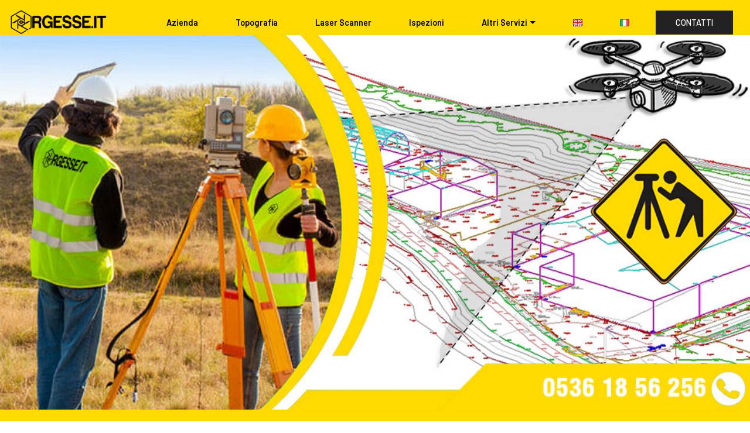

--- FILE ---
content_type: text/html; charset=utf-8
request_url: https://www.rgesse.it/Fotogrammetria/Castelnuovo-Bozzente
body_size: 58017
content:




<!DOCTYPE html>

<html lang="it" class="">
<head><meta charset="UTF-8" /><meta http-equiv="X-UA-Compatible" content="IE=edge" /><meta name="generator" content="RGESSE v1.11, rgesse.it" /><meta name="viewport" content="width=device-width, initial-scale=1 minimum-scale=1" /><link rel="shortcut icon" href="/assets/images/rg-rgb-blue-small-128x40-408x128.png" type="image/x-icon" /><meta name="description" content="FOTOGRAMMETRIA DRONE castelnuovo bozzente (Como) - Operatore riconosciuto Enac, servizi drone, fotogrammetria, topografia, rilievi laser scanner, ispezioni ambientali, rilievi termografici" />
    <meta name="fb_admins_meta_tag" content="Rgesse.it">
    <meta property="og:title" content="FOTOGRAMMETRIA DRONE CASTELNUOVO BOZZENTE (COMO)" />
    <meta property="og:type" content="website" />
    <meta property="og:url" content="http://www.Rgesse.it" />
    <meta property="og:image" content="http://www.Rgesse.it/assets/images/cbcxb-1-1400x787.jpg" />
    <meta property="og:site_name" content="CASTELNUOVO BOZZENTE (COMO),  Servizi con drone operatore droni autorizzato.  Servizi con drone" />
    <meta property="fb:admins" content="Rgesse.it" />
    <meta property="og:description" content="FOTOGRAMMETRIA DRONE castelnuovo bozzente (Como) - Operatore riconosciuto Enac, servizi drone, fotogrammetria, topografia, rilievi laser scanner, ispezioni ambientali, rilievi termografici" />
    <style type="text/css">
        .auto-style1 {
            text-decoration: underline;
        }

        .auto-style2 {
            color: #FF3300;
        }
    </style>
<title>
	FOTOGRAMMETRIA DRONE CASTELNUOVO BOZZENTE (COMO)
</title><meta name="google-site-verification" content="7HhUYuLQxAUALgQM3wTr37ZKISVFeDN-FBKVtX_gl6w" /><meta name="msvalidate.01" content="7F4397D3E4F50DE5C8E2A7A1DFD2AACA" /><link href="/favicon.ico" rel="shortcut icon" type="image/x-icon" /><link rel="stylesheet" href="https://fonts.googleapis.com/css?family=Lora:400,700,400italic,700italic&amp;subset=latin" /><link rel="stylesheet" href="https://fonts.googleapis.com/css?family=Montserrat:400,700" /><link rel="stylesheet" href="https://fonts.googleapis.com/css?family=Raleway:100,100i,200,200i,300,300i,400,400i,500,500i,600,600i,700,700i,800,800i,900,900i" /><link rel="stylesheet" href="/assets/web/assets/mobirise-icons/mobirise-icons.css" /><link rel="stylesheet" href="/assets/web/assets/mobirise-icons2/mobirise2.css" /><link rel="stylesheet" href="/assets/tether/tether.min.css" /><link rel="stylesheet" href="/assets/bootstrap/css/bootstrap.min.css" /><link rel="stylesheet" href="/assets/bootstrap/css/bootstrap-grid.min.css" /><link rel="stylesheet" href="/assets/bootstrap/css/bootstrap-reboot.min.css" /><link rel="stylesheet" href="/assets/dropdown/css/style.css" /><link rel="stylesheet" href="/assets/theme/css/style.css" /><link rel="stylesheet" href="/assets/mobirise/css/mbr-additional.css" type="text/css" /><link rel="publisher" href="https://plus.google.com/+RGESSEITSRL" /><link rel="canonical" href="https://www.rgesse.it/Fotogrammetria/Castelnuovo-Bozzente" /><meta name="keywords" content="castelnuovo bozzente (Como), rilievi topografici, servizi drone, fotogrammetria, topografia, rilievi laser scanner, ispezioni ambientali, rilievi termografici, Operatore riconosciuto Enac" /></head>
<body>

 <!-- Google Analytics -->
    <script>
        (function (i, s, o, g, r, a, m) {
            i['GoogleAnalyticsObject'] = r; i[r] = i[r] || function () {
                (i[r].q = i[r].q || []).push(arguments)
            }, i[r].l = 1 * new Date(); a = s.createElement(o),
                m = s.getElementsByTagName(o)[0]; a.async = 1; a.src = g; m.parentNode.insertBefore(a, m)
        })(window, document, 'script', 'https://www.google-analytics.com/analytics.js', 'ga');

        ga('create', 'UA-75053434-1', 'auto');
        ga('send', 'pageview');

    </script>
    <!-- /Google Analytics -->
<form method="post" action="./Castelnuovo-Bozzente" id="mainform">
<div class="aspNetHidden">
<input type="hidden" name="__EVENTTARGET" id="__EVENTTARGET" value="" />
<input type="hidden" name="__EVENTARGUMENT" id="__EVENTARGUMENT" value="" />
<input type="hidden" name="__VIEWSTATE" id="__VIEWSTATE" value="[base64]/e/N7rWpPA286n/eWNiOaz3ajY2UfZcaCfQnDGPTQM6ZB1GIqMxBR58iCiaztdZ8tdBj4tG0SZ0b2b4mg0nOwMgnSwFIp/hdlQusvwz1T7P9lVwS3dVYaVtMORzJc7mpCJa6rp9mfzfEMKmpk04rBca5mI05gPsNOcd7wWPVQ1NVxTrWXmvvMBwKo0om8sZzYZKan34XALKNvolHA7zuMOVrUtp7mfFi6qnXV6lI6+DcdC9fTQCXd+gJM/1rRJAm6bRNtHQK8ZZx5tqjomgACEbZ/cuS2UOOAjgabK74DjjPZvCe3GvDT3rKlEn6IaiSTYaHRD+SxEU9IKp9/NfWGW2wcLFkYFG6qpWtj/+Cv9zqptr/EBvYkKSHMZl4onFaVJYoMD1M9N0kDtko3l0OxGINzWHbKq5qApc6wyVWuDH1TTvsckUXbUebM98CFYuQ3n204FKwKngu0/9kK3Ic16mDbddPTJF27NLFAHkXaYUvDXN8V8UXfqJH5SMsUG2gv0xaa0oh8uHS332o3EsZYcklFM1+j6c9dvluxlRIFYU+a94bPVOW7mmBykwK9mVP+tCXegtLPyfiXJKFl1ThGwNoXwo4z44hBbKdYzDjnWVar8oDmhvGXT0CmmOlu6q9wGKN8gdjxW9YrN0Ex/48GNAyB2ME+aGz+gCJkJuKFW1C44F5GegezotpkvIxd689VGAhoEYsYWVNe0PKUovbbuz9hBuEHE1toHzWOPPVo9Hfhl/Eqc4kCUDj10pYaTIF0zXXKoT1ey1866K9yAcShHTGHzbeReyRRssaa39iM/o5oUzP62ad53+4tmBqL6oExWUuGywsaztEcd9DsnmuDuGoGFZ1OBuDR/Xc6dc7TqKjMn/JciCJmw4QYN8IWu4nDU5vfe4YDD1wkNt0wxqnXj7SF1be5ytIRsQF5JFkxnqkjIILpgt7IOWMij/t3RaZVjyOWUWAo5UPOolfzNAL0JGlGzA78igfFLKmh4YiumCtBDbdxgpumEmFIboIS5dwru2eMKFV2/7R+Idkj5nYUG8x8Qd8IVkuu5eGZTsqoUHnEfbzWm40MpzCxAJLylbR/0KCAzJP2MAD3BCLE/sKEdhfzeyxLxyazaKLzVNXnLx3SUuWt4OYjmqDTOITtuHJDbKkikiXx/bjxp71LTCRSb+kpDGhyBY36XMoXi6Q/mjzVVxYSYYXKhNYEvzt4qCEqujEo0FOVDRPLQ7dyT3z7jNya0mTvnAtuVkFdBwpWsEaf7MA3L7OJRrE7EkoBZ+2kqFbs8HRmkf/9jeiUB20rTZGNgYYb/IzyQV8//5tXl0BFoD3C8xNQ/CkkujDtHad5W1BdhhXlk5KYzB8O9lhMsUwaI/lCRy2JzRC1hOhjzdirq51Zo2EQi8zkDuF4yB7nor36Jvj1z86pxpPQ0pIA/1sTouzsciyZ4pq68GDxTJMa4bMga4OxIQ01Rz34N8MIm/t9rxvF6R5CVcQfn3SwqYkn/AvLx5pH87j124ZVFc519C9K/[base64]/3lonfyKNsYxjGrcFpQW5xpAeWRSzl8aFXnxUlOyyLNA1mV0lWieAKnZh5c0VX+WSUzMPX9ZRQcHh8Bvz0zXZpiTLk/CWIiroYgLarmQTHJFoyVYSq9FRZOMH6stFuXwe75y0/GyARbifDczA+GA56lG7uOUeZR0CWFM4KcRj996eG5qPXhtZ0Eenf7Wn9C9lELe+1QKEzIeBMlgq+tiJN+jXZYfKkHHzeFk8gV5VQ3CNzrQOp33RhgbvIZzU6Vh+9WWS2q1CiFQZfXIh1dHz9lYFemn/z3r+It3MqTB6KqDy4P4Zq1X6DeodhX7HyhvTD/MZxqom6qCt/YGcw8ZONlJ4XmB81cI8GuiDgYtstG8ZhyTldahTfTAnaBqj9/6PS+q3UPR3EkeZBqVmJrVWnpEJPMwsUlAlhXqfY+0ZJTGYoV97l0jWp0hj/0AoUBpFqBbG4EBH1cks9eY0JpdvJPeZYjkKatbW1OP+L/prgBig5F45g4AMnctHmKfmhtgarp3fsSfUlVZgx47tHn5kB7TKDoF6xKq7/fy8/q8NYy3YT2wCnopCsF0ZG2NhH/9JgekQ1dRVS8iHOc7yTk9BECktMP3Ras2oUlvM5cRbN/IIPJLofyY58Q+B6w8bb5LB6BOACLykOE=" />
</div>

<script type="text/javascript">
//<![CDATA[
var theForm = document.forms['mainform'];
if (!theForm) {
    theForm = document.mainform;
}
function __doPostBack(eventTarget, eventArgument) {
    if (!theForm.onsubmit || (theForm.onsubmit() != false)) {
        theForm.__EVENTTARGET.value = eventTarget;
        theForm.__EVENTARGUMENT.value = eventArgument;
        theForm.submit();
    }
}
//]]>
</script>


<div class="aspNetHidden">

	<input type="hidden" name="__VIEWSTATEGENERATOR" id="__VIEWSTATEGENERATOR" value="AA9DD62F" />
	<input type="hidden" name="__EVENTVALIDATION" id="__EVENTVALIDATION" value="LXl4rdU+Mbv/WcDxDWwlY0RApX1zueTCk5AWQRkvf/L/MkZphhqEeKv40g3EiGoB9bgOf0jQ0ikYYNXmafMlcH4Oz1sioY4elNeb7ocbz1lPLUH7AG4Uxn+LN6ihVeLbEVkUXRGewVHOmWFsuvGfDA==" />
</div>
    <section class="menu cid-rpORM0Jppl" once="menu" id="menu01-l">
        
<nav class="navbar navbar-expand beta-menu navbar-dropdown align-items-center navbar-fixed-top navbar-toggleable-sm bg-color transparent">
    <button class="navbar-toggler navbar-toggler-right" type="button" data-toggle="collapse" data-target="#navbarSupportedContent" aria-controls="navbarSupportedContent" aria-expanded="false" aria-label="Toggle navigation">
        <div class="hamburger">
            <span></span>
            <span></span>
            <span></span>
            <span></span>
        </div>
    </button>
    <div class="menu-logo">
        <div class="navbar-brand">
            <span class="navbar-logo">
                <a href="/">
                    <img src="/assets/images/drone-service-4.0.png" alt="Rgesse.it S.r.l." title="Rgesse.it S.r.l. Topographic Surveys" style="height: 3rem;">
                </a>
            </span>
        </div>
    </div>
    <div class="collapse navbar-collapse" id="navbarSupportedContent">
        <ul id="ucMenu1_exCollapsingNavbar" class="navbar-nav nav-dropdown" data-app-modern-menu="true">
            <li class="nav-item">
                <a class="nav-link link text-black display-4" href="/Azienda">Azienda</a>
            </li>
            <li class="nav-item">
                <a class="nav-link link text-black display-4" href="/Topografia">Topografia</a>
            </li>
            <li class="nav-item">
                <a class="nav-link link text-black display-4" href="/Rilievi/Laserscanner">Laser Scanner</a>
            </li>
            <li class="nav-item">
                <a class="nav-link link text-black display-4" href="/Ispezioni">Ispezioni</a>
            </li>
            <li class="nav-item dropdown">
                <a class="nav-link link dropdown-toggle text-black display-4" href="#" data-toggle="dropdown-submenu" aria-expanded="false">Altri Servizi</a>
                <div class="dropdown-menu">
                    <a class="dropdown-item text-black display-4" href="/Fotogrammetria" aria-expanded="false">Fotogrammetria</a>
                    <a class="dropdown-item text-black display-4" href="/Termografia" aria-expanded="false">Termografia</a>
                    <a class="dropdown-item text-black display-4" href="/Servizi/Drone">Drone</a>
                    <a class="dropdown-item text-black display-4" href="/GisMapping" >GIS & Mapping</a>
                </div>
            </li>
            <li class="nav-item ">
                <a id="ucMenu1_changelangEng" class="nav-btn" href="javascript:__doPostBack(&#39;ctl00$ucMenu1$changelangEng&#39;,&#39;&#39;)"><img src="/assets/images/kingdom.png"/></a>
            </li>
            <li class="nav-item ">
                <a id="ucMenu1_changelangIta" class="nav-btn" href="javascript:__doPostBack(&#39;ctl00$ucMenu1$changelangIta&#39;,&#39;&#39;)"><img src="/assets/images/italy.png"/></a>
            </li>
        </ul>
        <div class="navbar-buttons mbr-section-btn">
            <a class="btn btn-sm btn-black display-4" href="/Contatti">CONTATTI</a>
        </div>
    </div>
</nav>

    </section>
    
    
<section class="header1 cid-rpRpdCyRxI" id="content002-1x">    
    <div class="container-fluid">
        <div class="row">
            <div class="col-lg-12 img-col">
                <img src="/assets/images/SITO-40-HEADERS-topografia.jpg" alt="RILIEVI FOTOGRAMMETRIA CON DRONE CASTELNUOVO BOZZENTE (COMO)" title="RILIEVI FOTOGRAMMETRIA CON DRONE CASTELNUOVO BOZZENTE (COMO)" />
            </div>
            <div class="col-lg-5 title-col align-left">
                <div class="title-wrap">
                    <h1 class="mbr-section-title mbr-semibold mbr-black mbr-fonts-style display-2">RILIEVI FOTOGRAMMETRIA CON DRONE LASER SCANNER CASTELNUOVO BOZZENTE (COMO)</h1>
                </div>
            </div>
            <div class="col-lg-7 text-col align-left">
                <p class="mbr-text mbr-black mbr-regular mbr-light mbr-fonts-style display-7">
                    Possiamo offrirti nuove Soluzioni con DRONE LASER SCANNER per Fotogrammetria, Architettura, Rilievo di facciate, Termografia, Archeologia, Agricoltura di Precisione, Rilievo di incidenti stradali ed altro ancora</p>
            </div>
        </div>
    </div>
</section>


    
<section class="features5 cid-rpSdTuSugY" id="features005-2j">
    <div class="container-fluid">
        <div class="row justify-content-center">
            <div class="card col1 p-3 col-md-8 col-lg-3">
                <div class="card-wrapper">
                    <div class="img-wrap">
                        <img src="/assets/images/topografia-450-x-330.jpg" alt="Fotogrammetria con drone castelnuovo bozzente (como)" title="Fotogrammetria con drone castelnuovo bozzente (como)">
                    </div>
                    <div class="card-box">
                        <h2 class="card-title pb-2 align-left mbr-white mbr-fonts-style display-5">Fotogrammetria Tradizionale e Avanzata</h2>
                        <p class="mbr-text mbr-regular align-left mbr-white mbr-fonts-style display-7">
                                I <strong><em>Droni</em></strong> consentono, in particolare, un importante <strong><em>risparmio di tempo</em></strong>. <strong>La committenza vuole velocità</strong> e questi mezzi consentono di portare a termine un lavoro di <strong>qualità in tempi rapidi</strong> per 
                            <a href="/fotogrammetria/castelnuovo-bozzente-(como)" title="rilievi fotogrammetrici con drone castelnuovo bozzente (como)">
                                    <i>rilievi topografici castelnuovo bozzente (como)&nbsp;</i></a>
                            <br>
                            <br>
                            
                        </p>
                    </div>
                </div>
            </div>
            <div class="card col1 p-3 col-md-8 col-lg-3">
                <div class="card-wrapper card2">
                    <div class="img-wrap">
                        <img src="/assets/images/cave-rilievi.jpg" alt="Rilievi  Cave e Frane Como" title="Rilievi  Cave e Frane Como">
                    </div>
                    <div class="card-box">
                        <h2 class="card-title mbr-black pb-2 align-left mbr-fonts-style display-5">Rilievi Cave e Frane Como</h2>
                        <p class=" text2 mbr-regular align-left  mbr-fonts-style display-7">
                                Gli Apr (<strong>aeromobili a pilotaggio remoto</strong>)<br>
                                volando a basse quote, offrono <strong>precisione</strong> e forniscono molti più particolari, dando la possibilità di ottenere <strong>misure molto più attendibili</strong>.<br>
                            <br><br>
                        </p>
                    </div>
                </div>
            </div>
            <div class="card col2 p-3 col-12 col-md-8 col-lg-3">
                <div class="card-wrapper card2">
                    <div class="img-wrap">
                        <img src="/assets/images/archietettura.jpg" alt="Rilievi Architettura ed Ingegneria castelnuovo bozzente (como)" title="Rilievi Architettura ed Ingegneria castelnuovo bozzente (como)">
                    </div>
                    <div class="card-box">
                        <h2 class="card-title mbr-black pb-2 align-left mbr-fonts-style display-5">Architettura ed Ingegneria</h2>
                        <p class="text2 align-left mbr-regular mbr-fonts-style display-7">
In <strong>ambito architettonico</strong> i <em>droni</em> sono un fattore determinante per il raggiungimento di condizioni di <strong>sostenibilità</strong> nelle <em>attività di rilievo.</em> La <em>mappatura dall’alto</em> consente infatti la <strong>realizzazione</strong> di complesse<strong> mappe 3D</strong>, <strong>multifunzionali</strong> e ad <strong>alta risoluzione</strong></p>
                    </div>
                </div>
            </div>
            <div class="card col3 p-3 col-md-8 col-lg-3">
                <div class="card-wrapper">
                    <div class="img-wrap">
                        <img src="/assets/images/archeologia.jpg" alt="Rilievi Archeologia castelnuovo bozzente (como)" title="Rilievi Archeologia castelnuovo bozzente (como)">
                    </div>
                    <div class="card-box">
                        <h2 class="card-title pb-2 align-left mbr-white mbr-fonts-style display-5">Archeologia</h2>
                        <p class="mbr-text mbr-regular align-left mbr-white mbr-fonts-style display-7">

Con l’utilizzo di Droni e 						                            <a href="/rilievi/laserscanner/CASTELNUOVO-BOZZENTE" title="Rilievi con Laser Scanner castelnuovo bozzente (como)">
                                    <i>Rilievi con Laser Scanner castelnuovo bozzente (como)&nbsp;</i></a>
 in archeologia castelnuovo bozzente (como)</strong> è possibile eseguire con rapidità di intervento e con<em> estrema precisione a bassa quota</em>, <strong>mappare aree difficilmente accessibili</strong>.
                            <br><br><br><br>
                            </p>
                    </div>
                </div>
            </div>
        </div>
    </div>
</section>

    
<section class="header1 cid-rpRp3vCL98" id="features002-1p">
    
    <div class="container-fluid">
        <div class="row">
            <div class="col-lg-3 col-md-12 block1 align-left">
                <div class="block1-over"></div>
                <div class="content-block">
                    <h3 class="mbr-section-subtitle block1-subtitle mbr-medium mbr-black pb-2 mbr-fonts-style display-4">
                        Riduzione dei costi</h3>                    
                    <p class="mbr-text mbr-black block1-text mbr-regular mbr-fonts-style display-6">
                        Fino a 3-4 anni fa si utilizzavano <strong>aerei </strong>ed <strong>elicotteri </strong>o <strong>aerostati </strong>(palloni gonfiati di elio) con installato a bordo una fotocamera per <strong>fotogrammetria</strong>. Adesso si impiegano i <strong>droni </strong>che apportano uno sviluppo tecnologico e grande capacità di usufruire a <strong><em>basso costo</em></strong> di un vettore controllabile da remoto.
                    </p>                    
                </div>
            </div>
            <div class="col-lg-6 col-md-12 col align-left">
                <div class="overlay-wrapper">
                    <div class="overlay"></div>
                    <div class="img-content">
                    </div>
                </div>
                <div class="box-content">
                    <div class="content1">
                        <h3 class="box-title2 mbr-medium mbr-white pb-2 mbr-fonts-style display-4">Maggiore dettaglio</h3>
                        <p class="box-text2 mbr-regular mbr-white pb-2 mbr-fonts-style display-6">
                      Il drone facilita la <strong>rilevazione negli spazi grandi</strong> e consente di non avere quei problemi che si hanno con altri strumenti, con cui è comunque complementare, come <strong>stazione totale</strong> e <strong>GPS</strong>.  La grande potenzialità di queste tecniche permettono di ottenere informazioni <strong>geometriche </strong>e <strong>colorimetriche</strong> molto più complete di quelle accessibili attraverso le <strong>tradizionali tecniche di rilievo</strong>.
                        </p>
                    </div>
                </div>
            </div>

            <div class="col-lg-3 col-md-12 block2 align-left">
                <div class="block2-over"></div>
                <div class="content-block">
                    <h3 class="mbr-section-subtitle block2-subtitle mbr-medium mbr-black pb-2 mbr-fonts-style display-4">Tempi ridotti</h3>                    
                    <p class="box-text2 mbr-regular mbr-black pb-2 mbr-fonts-style display-6">
                        Uno strumento al servizio di <br />professionisti che <strong>riduce <br /> i tempi di realizzazione</strong> <br />di una prestazione.
                    </p>                    
                </div>
            </div>
        </div>
    </div>
</section>

    
<section class="header1 cid-rpRpe5K9gA" id="content005-20">
    <div class="container-fluid">
        <div class="row">
            <h4 class="mbr-section-subtitle mbr-regular pb-2 mbr-fonts-style display-4"><strong>SERVIZI</strong> / FOTOGRAMMETRIA</h4>
            <div class="col-lg-12">
                <div class="content-wrapper align-left">
                    <h2 class="mbr-section-title mbr-semibold pb-4 mbr-fonts-style display-1">Tecnologia e Fotogrammetria</h2>
                </div>
            </div>
            <div class="col-lg-12">
                <p class="mbr-text mbr-regular align-left mbr-fonts-style display-7">
                    Oggi grazie all’innovazione, esistono società come RGESSE.IT S.r.l. in grado di offrire <strong>servizi</strong> per il professionista moderno che vuole <strong>misurare terreni e aree urbane  castelnuovo bozzente (Como) </strong>attraverso l’utilizzo del <strong>drone</strong>, abbattendo i costi di acquisto e manutenzione dei droni, <strong>software per elaborazione dati</strong> e personale da impiegare sul campo.
                    <br />
                    Attraverso l’uso della tecnologia in FOTOGRAMMETRIA con l'utilizzzo del drone con sistemi GPS RTK, è possibile ottenere diverse tipologie di risultato come:
                </p>
            </div>
        </div>
        <div class="row">
            <div class="col-lg-6">
                <p class="mbr-text mbr-regular align-left mbr-fonts-style display-7">
                    <ul>
                        <li><strong>Poligonazioni</strong> e <strong>trilaterazioni</strong> per il calcolo delle coordinate di <strong>caposaldi </strong>noti e/o di nuova costituzione</li>
                        <li><strong>Rilievi plano altimetrici</strong> per <em>piani quotati</em> in generale</li>
                        <li><strong>Tracciamenti </strong>di opere di fondazione, fabbricati, lottizzazioni, grandi opere civili (strade, canali, ferrovie, ecc…)</li>
                        <li>Rilievo di <strong>profili longitudinali</strong></li>
                        <li>Rilievo di <strong>sezioni trasversali</strong></li>
                    </ul>
                </p>
            </div>
            <div class="col-lg-6">
                <p class="mbr-text mbr-regular align-left mbr-fonts-style display-7">
                    <ul>
                        <li><strong>Elaborazione dati</strong> per la creazione di <strong>modelli matematici del terreno</strong> a <em>falde triangolari</em> e <strong>curve di livello</strong></li>
                        <li>Rilievi per <strong>monitoraggi periodici di cave, discariche, casse di colmata</strong>, ecc…, comprensivi di elaborazione dati, <strong>calcolo dei volumi</strong> e la <em>redazione di elaborati grafici</em>.</li>
                        <li><em>Rilievi plano altimetrici</em> per l’individuazione ed il <strong>posizionamento di reti tecnologiche</strong> (fogne, acquedotti, elettrodotti, ecc…)</li>
                        <li><strong>Rilievi fotogrammetrici</strong> e restituzioni <strong>tridimensionali</strong> di immobili e/o strutture in generale</li>
                        <li>Rilievi fotogrammetrici per <em>inquadramento locale di aree, immobili</em>, ecc…, finalizzati alla formazione e/o <em>modifica di mappe catastali e cartografie in generale</em></li>
                    </ul>
                </p>
            </div>
        </div>
        <div class="row">
            <div class="col-lg-4">
                <div class="content-wrapper align-left">
                    <h3 class="mbr-section-title mbr-semibold pb-4 mbr-fonts-style display-5">EDILIZIA</h3>
                </div>
                <p class="mbr-text mbr-regular align-left mbr-fonts-style display-7">
                    <ul>
                        <li>rilievo di supporto a studi di <span class="auto-style1">progettazione edilizia castelnuovo bozzente</span></li>
                        <li><span class="auto-style1">monitoraggio cantieri castelnuovo bozzente</span> e realizzazione rilievi da associare a S.A.L.</li>
                        <li><a  href="/ispezioni/castelnuovo-bozzente" title="ispezioni telecomunicazioni castelnuovo bozzente">ispezioni visive castelnuovo bozzente</a> e <span class="auto-style1">controlli strutturali</span> di edifici</li>
                        <li>stato di condotte e coperture</li>
                        <li>rilievi strutturali all’infrarosso (non ancora disp.);</li>
                        <li>perizie foto interpretative</li>
                        <li>rendering 3D delle opere edili e relativo impatto paesaggistico</li>
                    </ul>
                </p>
            </div>
            <div class="col-lg-4">
                <div class="content-wrapper align-left">
                    <h3 class="mbr-section-title mbr-semibold pb-4 mbr-fonts-style display-5">TERRITORIALE</h3>
                </div>
                <p class="mbr-text mbr-regular align-left mbr-fonts-style display-7">
                    <ul>
                        <li><strong>rilievo fotogrammetrico castelnuovo bozzente</strong> e restituzione di carte tecniche di dettaglio</li>
                        <li><strong><a href="/GisMapping/castelnuovo-bozzente" title="Cartografia tematica castelnuovo bozzente">cartografia tematica</a> </strong> (carte geologiche, geomorfologiche, uso del suolo)</li>
                        <li><strong>rilievo</strong> al suolo per monitoraggio di fenomeni legati al <strong>rischio frane ed alluvioni</strong></li>
                        <li>scavi ed attività estrattive</li>
                        <li>rilievo e <strong>monitoraggio dell’erosione costiera</strong> e delle falesie</li>
                        <li>rilievo di<span class="auto-style1"> percorsi ferroviari e stradali</span></li>
                        <li>aggiornamento delle <strong>planimetrie comunali</strong> a scala di dettaglio</li>
                        <li>aggiornamento <strong>mappe catastali castelnuovo bozzente</strong></li>
                        <li>modellazione 3D di edifici e infrastrutture con <strong>calcolo delle volumetrie</strong></li>
                        <li>rendering 3D urbanistici ed architettonici</li>
                    </ul>
                </p>
            </div>
            <div class="col-lg-4">
                <div class="content-wrapper align-left">
                    <h3 class="mbr-section-title mbr-semibold pb-4 mbr-fonts-style display-5">AMBIENTE</h3>
                </div>
                <p class="mbr-text mbr-regular align-left mbr-fonts-style display-7">
                    <ul>
                        <li>rilievo e <strong>monitoraggio discariche castelnuovo bozzente</strong></li>
                        <li>rilievo delle <strong>aree oggetto</strong> di caratterizzazione e <strong>bonifica</strong></li>
                        <li>simulazione e valutazione impatto ambientale per studi fattibilità e progettazione</li>
                        <li><strong>misurazione della concentrazione di sostanze inquinanti in atmosfera</strong> con l’installazione di appositi rilevatori sul drone</li>
                    </ul>
                </p>
            </div>
        </div>
        <div class="row">
            <div class="col-lg-12">
                <p class="mbr-text mbr-regular align-left mbr-fonts-style display-7">
                    <blockquote>
                        I nostri elaborati sono esportabili in <strong>shp</strong> e <strong>dxf/dwg</strong> se vettoriali, in ASCII, TIFF, <strong>GEOTIFF</strong>, <strong>LAS/LAZ</strong> e <strong>altri formati</strong> se <strong>vettoriali</strong>.
                        <br>
                        Tutti gli elaborati sono <strong>georiferiti</strong> nel sistema e <strong>datum desiderato</strong> (Es. WGS84-UTM33N, Monte Mario Italy 2, ED50, WGS84, etc)<br>
                    </blockquote>
                </p>
            </div>
        </div>
    </div>
</section>

    

<section class="features5 cid-rpSdTuSugY" id="features005-outopo">
    <div class="container-fluid">
        <div class="row justify-content-center">
            <div class="card col1 p-3 col-md-8 col-lg-3">
                <div class="card-wrapper">
                    <div class="img-wrap">
                            <img src="/assets/images/dsm-600x416.jpg" title="Fotogrammetria con drone DEM Como" alt="Fotogrammetria con drone DEM Como">
                    </div>
                    <div class="card-box">
                        <h2 class="card-title pb-2 align-left mbr-white mbr-fonts-style display-5">Dsm/Dtm</h2>
                        <p class="mbr-text mbr-regular align-left mbr-white mbr-fonts-style display-7">
                            Digital Elevation Models (DEM) Digital Surface Models (DSM) Digital Terrain Models (DTM)
                        </p>
                    </div>
                </div>
            </div>
            <div class="card col1 p-3 col-md-8 col-lg-3">
                <div class="card-wrapper card">
                    <div class="img-wrap">
                            <img src="/assets/images/volumi-600x374.jpg"  title="Fotogrammetria con drone calcolo volumi Como" alt="Fotogrammetria con drone calcolo volumi Como">
                    </div>
                    <div class="card-box">
                        <h2 class="card-title pb-2 align-left mbr-white mbr-fonts-style display-5">Calcolo Volumi</h2>
                        <p class="mbr-text mbr-regular align-left mbr-white mbr-fonts-style display-7">
                                Grazie all'accuratezza dei <strong>modelli digitali di elevazione</strong> è possibile <strong>calcolare</strong> direttamente su DEM o su <strong>nuvola di punti</strong> i <strong>volumi di sterro e riporto</strong> in occasione di <span class="auto-style1">lavori stradali</span> e <span class="auto-style1">movimento terra</span>.<br>
                        </p>
                    </div>
                </div>
            </div>
            <div class="card col2 p-3 col-12 col-md-8 col-lg-3">
                <div class="card-wrapper card">
                    <div class="img-wrap">
                            <img src="/assets/images/proiezione3d-600x403.jpg" title="Fotogrammetria con drone proiezione 3d Como" alt="Fotogrammetria con drone proiezione 3d Como">
                    </div>
                    <div class="card-box">
                        <h2 class="card-title pb-2 align-left mbr-white mbr-fonts-style display-5">Proiezione 3D</h2>
                        <p class="mbr-text mbr-regular align-left mbr-white mbr-fonts-style display-7">
La mappatura dall’alto consente infatti la <strong>realizzazione</strong> di <strong>complesse mappe tridimensionali</strong>, multifunzionali e <strong>ad alta risoluzione</strong>, contenenti tutta una serie di informazioni rilevanti</p>
                    </div>
                </div>
            </div>
            <div class="card col3 p-3 col-md-8 col-lg-3">
                <div class="card-wrapper">
                    <div class="img-wrap">
                            <img src="/assets/images/image8-600x452.jpg"  title="Fotogrammetria con drone curve di livello Como" alt="Fotogrammetria con drone curve di livello Como">
                    </div>
                    <div class="card-box">
                        <h2 class="card-title pb-2 align-left mbr-white mbr-fonts-style display-5">Ortofoto/Curve di livello</h2>
                        <p class="mbr-text mbr-regular align-left mbr-white mbr-fonts-style display-7">
Il passaggio al digitale permette la nascita, sempre a partire dai <strong>rilievi aerofotogrammetrici</strong>, dei primi <strong>modelli digitali del terreno</strong> (DTM), e la sovrapposizione delle <strong>ortofoto</strong>, permettendo di creare i primi <span class="auto-style1">modelli realistici 3D del territorio</span>                        </p>
                    </div>
                </div>
            </div>
        </div>
    </div>
</section>
    
<section class="features5 cid-rpRp4XVUy0" id="features005-hs">
    <div class="container">
        <div class="row justify-content-center">
                        <h3 class="number mbr-medium mbr-white mbr-fonts-style display-7">Alcuni dei nostri progetti</h3>
            </div>
        </div>
    </section>
    


<section class="features5 cid-rpRp4XVUy0" id="features005-2s">
    <div class="container">
        <div class="row justify-content-center">
            <div class="card col1 p-3 col-12 col-md-8 col-lg-6">
                <div class="card-wrapper">
                    <div class="text-wrap align-left">
                        <h3 class="number mbr-medium mbr-white mbr-fonts-style display-7">02</h3>
                        <h2 class="mbr-section-title align-left py-4 mbr-semibold mbr-white mbr-fonts-style display-2">FRAZIONAMENTO CATASTALE</h2>
                        <p class="mbr-text mbr-black align-left mbr-regular mbr-light mbr-fonts-style display-5">
Strumentazione: drone + Stazione Totale <br>
Dimensioni area rilevata: 5 ettari <br>
Dimensione pixel a terra: 0.9 cm <br>
Dimensione nuvola 3D: 18 milioni di punti <br>
Precisione ottenuta: 2 cm in planimetria, 3 cm in elevazione
                            <br>
                        </p>
                    </div>
                </div>
            </div>
            <div class="card col2 p-3 col-12 col-md-8 col-lg-6">
                <div class="card-wrapper">
                    <div class="img-wrap">
                        <img src="/assets/images/scheda-progetto-cad-2-1282x687-800x429.jpg" alt="" title="">
                    </div>
                    <div class="card-box">
                        <h4 class="card-title pb-2 align-left mbr-white mbr-fonts-style display-5">PLANIMETRIA CAD</h4>
                        <p class="mbr-text align-left mbr-regular mbr-white mbr-fonts-style display-7">Restituzione grafica su DWG di quanto rilevato con linee di frazionamento e sovrapposizione di mappa catastale
                            <br />
                            Generazione del LIBRETTO DELLE MISURE, secondo lo standard PREGEO
                        </p>
                    </div>
                </div>
            </div>
        </div>
    </div>
</section>


<section class="features5 cid-rpRp4XVUy0" id="features005-fs">
    <div class="container">
        <div class="row justify-content-center">
<a href="/progetti" target="_self"><span class="mbr-iconfont icon mobi-mbri-right mobi-mbri">Visualizza altri progetti</span></a>
            </div>
        </div>
    </section>



    
<section class="header1 cid-rpRp3lOeUh" id="features001-droneregole">
    <div class="container-fluid">
        <div class="row">
            <div class="col-lg-6 col-md-12 align-left">
                <div class="content-block">
                    <blockquote>
                        Rgesse.IT S.r.l. dispone di un avanzato SAPR equipaggiabile con diversi sensori come camera RGB, Multispettrale, IR e ThIR
                <br />
                        La Società dispone di una <strong>struttura organizzata</strong> secondo le disposizioni ENAC, OPERATORE RICONOSCIUTO ENAC N.7704 IN OPERAZIONI CRITICHE come da regolamento <span class="auto-style1">Mezzi Aerei A Pilotaggio Remoto</span>
                        <br />
                        <span class="auto-style1"><strong>Il SAPR utilizzato è regolarmente assicurato a norma di legge</strong></span>
                    </blockquote>
                </div>
            </div>
            <div class="col-lg-6 col-md-12 col align-left">
                <div class="overlay-wrapper">
                    <div class="overlay"></div>
                    <div class="img-content">
                    </div>
                </div>
                <div class="box-content">
                    <div class="content1">
                        <h4 class="box-title2 mbr-medium mbr-white pb-2 mbr-fonts-style display-4">REGOLE LAVORO AEREO CON DRONE</h4>
                        <h3 class="box-text2 mbr-regular mbr-white pb-2 mbr-fonts-style display-4">RGESSE.IT S.r.l. operatore ENAC è autorizzato a svolgere operazioni di rilievo o riprese aeree drone  nel comune di  castelnuovo bozzente LOMBARDIA e su tutto il territorio italiano
                        </h3>
                        <div class="toggle-panel accordionStyles tab-content" id="toggle">
                            <div class="toggle-default" style="display: block;">
                                <div class="panel-heading" id="headingOne">
                                    <span class="signSpan pseudoPlus"></span>
                                    <h4 class="panel-title"><a class="collapsed btn btn-primary" style="color: white" role="button" aria-expanded="false" aria-controls="collapseOne" href="#collapseOneextToggle1-17" data-toggle="collapse" data-core=""><span class="sign"></span>Continua</a></h4>
                                </div>
                                <div class="panel-collapse noScroll collapse" id="collapseOneextToggle1-17" aria-expanded="false" style="height: 0px;">
                                    <div class="panel-body">
                                        <blockquote>Oggi in Italia vengono svolte <span class="auto-style1"><strong>operazioni di rilevamento</strong></span> o <span class="auto-style1"><strong>riprese aeree drone</strong></span> da <strong>operatori non autorizzati</strong> o piloti "fai da te" (<strong>Operatore non riconosciuto</strong>), ciò rende la commessa del <strong>Cliente</strong>:</blockquote>
                                        <blockquote><span class="auto-style2"><strong>PERICOLOSA</strong></span>: Esistono tanti soggetti che hanno conseguito il solo <span class="auto-style1"><strong>corso teorico per pilota di drone</strong></span> presso scuole certificate e che eseguono <span class="auto-style1">lavoro aereo drone</span>, ma il solo <span class="auto-style1">attestato del corso teorico per drone</span> non abilita il soggetto ad essere un <strong>Pilota di drone riconosciuto da ENAC</strong>, ed inoltre non si è coperti da nessuna <strong>assicurazione per danni causati da lavoro aereo con drone</strong>.</blockquote>
                                        <blockquote><span class="auto-style2"><strong>ILLEGALE</strong></span>: chi svolge “lavoro aereo drone” se non riconosciuto come operatore (<a style="color: #c0a375" href="http://www.enac.gov.it/La_Regolazione_per_la_Sicurezza/Sistemi_Aeromobili_a_Pilotaggio_Remoto_%28Droni%29/Operatori_SAPR/index.html" target="_blank" title="lista operatori riconosciuti ENAC"> lista operatori riconosciuti ENAC</a>) </blockquote>
                                        <blockquote><span class="auto-style2"><strong>SANZIONABILE</strong></span>: tutti i soggetti non riconosciuti come <span class="auto-style1"><strong>operatore sapr</strong></span> da ENAC e che svolgono “lavoro aereo drone sul territorio della regione CASTELNUOVO BOZZENTE”, per i committenti (clienti) che commissionano <strong>ispezioni</strong> o <strong>rilevamenti</strong> o <strong>riprese aeree</strong> con <strong>sistemi a pilotaggio remoto</strong>, sono <span class="auto-style1"><strong>perseguibili e sanzionabili secondo il regolamento ENAC Edizione 2 del 16 Luglio 2015 Emendamento 2 del 22 dicembre 2016 ART.30 SANZIONI PER INOSSERVANZA DEL REGOLAMENTO</strong></span> </blockquote>
                                    </div>
                                </div>
                            </div>
                        </div>
                    </div>
                </div>
            </div>
        </div>
    </div>
</section>

    
<section class="features5 cid-rpRp59ol32" id="features004-1t">
    <div class="container-fluid">
        <div class="row justify-content-center">
            <div class="card p-3 col-12 col-md-8 col-lg-4">
                <div class="card-wrapper media-container-row media-container-row">
                    <div class="card-box">
                        <span class="mbr-iconfont mobi-mbri-map-pin"></span>
                        <h2 class="card-title pb-2 mbr-white mbr-fonts-style display-5">FOTOGRAMMETRIA e TOPOGRAFIA DRONE<br />CASTELNUOVO BOZZENTE </h2>
                        <p class="card-text"><strong>Rilievi aerofotogrammetrici CASTELNUOVO BOZZENTE</strong> e 3D ad elevatissima precisione. Dal volo all'<strong>elaborazione dei dati</strong>, RGESSE.IT è una delle pochissime aziende italiane che gestisce "in casa" tutto il processo, con un'unica soluzione per il Cliente finale. Progetti di <strong>Fotogrammetria</strong><strong> Topografia CASTELNUOVO BOZZENTE </strong></p>
                        <div class="card-btn"><a href="/fotogrammetria/castelnuovo-bozzente" class="btn btn-primary" rel="nofollow">Continua</a></div>
                    </div>
                </div>
            </div>
            <div class="card p-3 col-12 col-md-8 col-12 col-md-6 col-lg-4">
                <div class="card-wrapper media-container-row media-container-row">
                    <div class="card-box">
                        <span class="mbr-iconfont mbri-features"></span>
                        <h2 class="card-title pb-2 mbr-white mbr-fonts-style display-5">TERMOGRAFIA DRONE<br />CASTELNUOVO BOZZENTE </h2>
                        <p class="card-text">Servizio studiato per numerose applicazioni che necessitano di <strong>immagini termiche</strong> professionali come l'<strong>ispezione dei pannelli solari CASTELNUOVO BOZZENTE</strong>, la <strong>dispersione termica</strong> degli edifici e il <strong>rilevamento di persone scomparse</strong>
                            <br />
                            <br />
                        </p>
                        <div class="card-btn"><a href="/ispezioni/fotovoltaici/castelnuovo-bozzente" class="btn btn-primary" rel="nofollow">Continua</a></div>
                    </div>
                </div>
            </div>
            <div class="card p-3 col-12 col-md-8 col-lg-4">
                <div class="card-wrapper media-container-row media-container-row">
                    <div class="card-box">
                        <span class="mbr-iconfont mbri-setting"></span>
                        <h2 class="card-title pb-2 mbr-white mbr-fonts-style display-5">ISPEZIONI AEREE DRONE <br />CASTELNUOVO BOZZENTE </h2>
                        <p class="card-text"><strong>Monitoraggi ambientali CASTELNUOVO BOZZENTE</strong>, <strong>valutazioni dell'aria</strong> o dell'acqua, operazioni di <strong>sorveglianza forestale</strong> o <strong>prevenzioni incendi</strong>, ispezioni aeree, <strong>videoriprese</strong> in <strong>ambienti difficilmente raggiungibili</strong> in modo "convenzionale".</p>
                        <div class="card-btn"><a href="/ispezioni//castelnuovo-bozzente" class="btn btn-primary" rel="nofollow">Continua</a></div>
                    </div>
                </div>
            </div>
        </div>
    </div>
</section>
    <section class="mbr-section article mbr-section__container" id="content2-r" style="background-color: rgb(255, 255, 255); padding-top: 10px; padding-bottom: 10px;">
        <div class="container">
            <div class="row">
                <div class="col-xs-12 lead">
                    <div class="clearfix"></div>
                    <div class="toggle-panel accordionStyles tab-content" id="toggle">
                        <div class="toggle-default" style="display: block;">
                            <div class="panel-heading" id="headingOne">
                            </div>
                            <div class="panel-collapse noScroll collapse" id="collapseOneextToggle1-17" aria-expanded="false" style="height: 0px;">
                                <div class="panel-body">
                                    
                                    <a href="/topografia/Lombardia">Topografia drone Lombardia
                                        
                                    </a>
                                    
                                    <a style="padding-left: 20px;" href="/topografia/Lombardia/castelnuovo-bozzente">Topografia drone provincia castelnuovo bozzente
                                    </a>
                                    <span id="MainContent_DataList2"><span class="row">
                                            <ul title="Lista Regioni" class="mdi-ul">
                                        </span><br /><span>
                                            <li title="Rilievi drone - Operatore a Agra">
                                                <span class="liregioniFooter">
                                                    

                                                    <a href="/topografia/Lombardia/Agra" title="topografia drone Agra">Topografia drone Agra
                                                    </a>
                                                    

                                                </span>
                                            </li>
                                        </span><span>
                                            <li title="Rilievi drone - Operatore a Albavilla">
                                                <span class="liregioniFooter">
                                                    

                                                    <a href="/topografia/Lombardia/Albavilla" title="topografia drone Albavilla">Topografia drone Albavilla
                                                    </a>
                                                    

                                                </span>
                                            </li>
                                        </span><span>
                                            <li title="Rilievi drone - Operatore a Albaredo per San Marco">
                                                <span class="liregioniFooter">
                                                    

                                                    <a href="/topografia/Lombardia/Albaredo-per-San-Marco" title="topografia drone Albaredo per San Marco">Topografia drone Albaredo per San Marco
                                                    </a>
                                                    

                                                </span>
                                            </li>
                                        </span><span>
                                            <li title="Rilievi drone - Operatore a Abbiategrasso">
                                                <span class="liregioniFooter">
                                                    

                                                    <a href="/topografia/Lombardia/Abbiategrasso" title="topografia drone Abbiategrasso">Topografia drone Abbiategrasso
                                                    </a>
                                                    

                                                </span>
                                            </li>
                                        </span><span>
                                            <li title="Rilievi drone - Operatore a Adrara San Martino">
                                                <span class="liregioniFooter">
                                                    

                                                    <a href="/topografia/Lombardia/Adrara-San-Martino" title="topografia drone Adrara San Martino">Topografia drone Adrara San Martino
                                                    </a>
                                                    

                                                </span>
                                            </li>
                                        </span><span>
                                            <li title="Rilievi drone - Operatore a Acquafredda">
                                                <span class="liregioniFooter">
                                                    

                                                    <a href="/topografia/Lombardia/Acquafredda" title="topografia drone Acquafredda">Topografia drone Acquafredda
                                                    </a>
                                                    

                                                </span>
                                            </li>
                                        </span><br /><span>
                                            <li title="Rilievi drone - Operatore a Alagna">
                                                <span class="liregioniFooter">
                                                    

                                                    <a href="/topografia/Lombardia/Alagna" title="topografia drone Alagna">Topografia drone Alagna
                                                    </a>
                                                    

                                                </span>
                                            </li>
                                        </span><span>
                                            <li title="Rilievi drone - Operatore a Acquanegra Cremonese">
                                                <span class="liregioniFooter">
                                                    

                                                    <a href="/topografia/Lombardia/Acquanegra-Cremonese" title="topografia drone Acquanegra Cremonese">Topografia drone Acquanegra Cremonese
                                                    </a>
                                                    

                                                </span>
                                            </li>
                                        </span><span>
                                            <li title="Rilievi drone - Operatore a Acquanegra sul Chiese">
                                                <span class="liregioniFooter">
                                                    

                                                    <a href="/topografia/Lombardia/Acquanegra-sul-Chiese" title="topografia drone Acquanegra sul Chiese">Topografia drone Acquanegra sul Chiese
                                                    </a>
                                                    

                                                </span>
                                            </li>
                                        </span><span>
                                            <li title="Rilievi drone - Operatore a Abbadia Lariana">
                                                <span class="liregioniFooter">
                                                    

                                                    <a href="/topografia/Lombardia/Abbadia-Lariana" title="topografia drone Abbadia Lariana">Topografia drone Abbadia Lariana
                                                    </a>
                                                    

                                                </span>
                                            </li>
                                        </span><span>
                                            <li title="Rilievi drone - Operatore a Abbadia Cerreto">
                                                <span class="liregioniFooter">
                                                    

                                                    <a href="/topografia/Lombardia/Abbadia-Cerreto" title="topografia drone Abbadia Cerreto">Topografia drone Abbadia Cerreto
                                                    </a>
                                                    

                                                </span>
                                            </li>
                                        </span><span>
                                            <li title="Rilievi drone - Operatore a Agrate Brianza">
                                                <span class="liregioniFooter">
                                                    

                                                    <a href="/topografia/Lombardia/Agrate-Brianza" title="topografia drone Agrate Brianza">Topografia drone Agrate Brianza
                                                    </a>
                                                    

                                                </span>
                                            </li>
                                        </span><br /><span>
                                            </ul>
                                        </span></span>
                                </div>
                            </div>
                        </div>
                    </div>
                </div>
            </div>
        </div>
    </section>

    
<section class="footer2 cid-rpRpmwJMfy" id="footer003-2b" data-rv-view="400">
    <div class="container">
        <div class="row justify-content-center">
            <div class="col-12 col-lg-2 col-md-4 align-left">
                    <span class="navbar-logo">
                        <img src="/assets/images/drone-service-4.0.png" alt="Mobirise" media-simple="true">
                    </span>
					<span class="mbr-fonts-style  navbar-caption-wrap  mbr-semibold pb-2 display-4">
					Siamo presenti sul Mepa
					</span>
                    <span class="navbar-logo">
                        <img src="/assets/images/logo-acq.svg" alt="Acquistinretepa-MEPA-rgesseit" media-simple="true">
                    </span>
            </div>
            <div class="col-6 col-lg-4 col-md-6 align-left">
                    <span class="mbr-fonts-style  navbar-caption-wrap  mbr-semibold pb-2 display-4">
                    <strong>Indirizzo</strong><br>
                    RGESSE.IT S.r.l.<br>
                    Via C. Menotti, 50 - 41049 Sassuolo(MO)<br>
                    P.Iva/CF : 03678610365<br>
                    REA MO – 408462<br>
                    Cap.Soc. € 10.000,00<br>
                    <strong>Sedi Operative</strong><br>
                    <strong>MODENA- GALLIPOLI(LE)</strong><br>
                    </span>
            </div>
            <div class="col-6 col-lg-2 col-md-3 align-left">
                    <span class="mbr-fonts-style  navbar-caption-wrap  mbr-semibold pb-2 display-4">
                    <strong>Contatti</strong><br>
                    info@rgesse.it<br>
                    assistenza@rgesse.it<br>
                    amministrazione@rgesse.it<br>
                    Pec: rgesseit@pec.it<br>
                    Tel : 0536 18 56 256<br>
					Tel : 059 86 78 188<br>
                    <br>
                    </span>
            </div>
            <div class="col-12 col-lg-2 col-md-6 align-left">
                <strong>Links</strong><br>
                    <a class="mbr-fonts-style items mbr-semibold pb-2 display-4" href="https://www.rgesse.it/fotogrammetria/castelnuovo-bozzente" title="Fotogrammetria con drone CASTELNUOVO BOZZENTE">Fotogrammetria drone CASTELNUOVO BOZZENTE </a><br>
                    <a class="mbr-fonts-style items mbr-semibold pb-2 display-4" href="https://www.rgesse.it/topografia/castelnuovo-bozzente" title="Rilievi topografici con drone CASTELNUOVO BOZZENTE">Rilievi topografici drone CASTELNUOVO BOZZENTE </a><br>
                    <a class="mbr-fonts-style items mbr-semibold pb-2 display-4" href="https://www.rgesse.it/ispezioni/telecomunicazioni/castelnuovo-bozzente" title="Ispezioni telecomunicazioni con drone COMO">Ispezioni telecomunicazioni drone CASTELNUOVO BOZZENTE </a><br>
                    <a class="mbr-fonts-style items mbr-semibold pb-2 display-4" href="https://www.rgesse.it/servizi/drone/" title="Ispezioni ponti con drone CASTELNUOVO BOZZENTE">Ispezioni ponti COMO</a><br>
                    <a class="mbr-fonts-style items mbr-semibold pb-2 display-4" href="https://www.rgesse.it/rilievi/laserscanner/castelnuovo-bozzente" title="Rilievi Laser Scanner CASTELNUOVO BOZZENTE">Rilievi Laser Scanner  CASTELNUOVO BOZZENTE </a><br>
            </div>
        </div>
    </div>
</section>
</form>
    <script src="/assets/web/assets/jquery/jquery.min.js"></script>
    <script src="/assets/tether/tether.min.js"></script>
    <script src="/assets/popper/popper.min.js"></script>
    <script src="/assets/bootstrap/js/bootstrap.min.js"></script>
    <script src="/assets/dropdown/js/script.min.js"></script>
    <script src="/assets/touchswipe/jquery.touch-swipe.min.js"></script>
    <script src="/assets/parallax/jarallax.min.js"></script>
    <script src="/assets/smoothscroll/smooth-scroll.js"></script>
    <script src="/assets/theme/js/script.js"></script>


    <input name="animation" type="hidden">
    <div id="scrollToTop" class="scrollToTop mbr-arrow-up"><a style="text-align: center;"><i class="mbr-arrow-up-icon"></i></a></div>
    <input name="cookieData" type="hidden" data-cookie-text="I cookie ci aiutano a offrire i nostri servizi. Utilizzando i nostri servizi, acconsentite al nostro utilizzo dei cookie. Approfondisci <a href='/privacy'>cookie policy</a>.">
</body>
</html>


--- FILE ---
content_type: image/svg+xml
request_url: https://www.rgesse.it/assets/images/logo-acq.svg
body_size: 4136
content:
<svg xmlns="http://www.w3.org/2000/svg" viewBox="0 0 250.66 37"><title>Risorsa 2Logo</title><g id="Livello_2" data-name="Livello 2"><g id="Livello_1-2" data-name="Livello 1"><path d="M16,15v12.9h-.2a4.52,4.52,0,0,1-4-2.41l-.24.21a7.76,7.76,0,0,1-5.43,2.06,5.83,5.83,0,0,1-6.14-6c0-3.88,3.05-6,7.84-6.14l3.33-.12V15c0-2.26-1.58-3.17-3.56-3.17a9.2,9.2,0,0,0-4.83,1.39l-1.54-3A12.32,12.32,0,0,1,8.56,8.2C13.19,8.2,16,10.1,16,15Zm-4.83,3.76-2.69.08c-2.57.08-3.72.95-3.72,2.54S5.82,24,7.8,24a5,5,0,0,0,3.37-1.19Z" style="fill:#7d868c;fill-rule:evenodd"/><path d="M78.21,27.89h.22A4.54,4.54,0,0,0,83,23.35V23h0V8.64H78.21V27.89ZM80.59,5.75a2.93,2.93,0,0,0,3-2.89,3,3,0,0,0-5.9,0A2.89,2.89,0,0,0,80.59,5.75Z" style="fill:#7d868c;fill-rule:evenodd"/><path d="M92.74,27.77A13,13,0,0,1,85.81,26l1.54-3.49a9.11,9.11,0,0,0,5,1.66c1.94,0,3.21-.71,3.21-2,0-3.37-8.63-2.1-8.63-8.48C87,10.5,89.53,8.2,94,8.2a14.21,14.21,0,0,1,5.51.95v4a14.29,14.29,0,0,0-5.31-1.23c-1.66,0-2.65.52-2.65,1.63,0,3,8.79,2,8.79,8.44C100.39,26.14,96.7,27.77,92.74,27.77Z" style="fill:#7d868c;fill-rule:evenodd"/><path d="M170.58,11.77a3.88,3.88,0,0,0-3.69,4.12h7.29c-.08-2-1.19-4.12-3.6-4.12ZM167,19.25A5,5,0,0,0,172.28,24a9.78,9.78,0,0,0,4.87-1.31l1.15,3a12,12,0,0,1-6.82,2.06c-6.53,0-9.31-4.75-9.31-9.78,0-5.35,3.17-9.78,8.52-9.78,5.07,0,8.4,3.84,8.4,9.66v1.39Z" style="fill:#7d868c;fill-rule:evenodd"/><path d="M203.43,11.77a3.88,3.88,0,0,0-3.69,4.12H207c-.08-2-1.19-4.12-3.6-4.12Zm-3.57,7.49A5,5,0,0,0,205.13,24,9.78,9.78,0,0,0,210,22.66l1.15,3a12,12,0,0,1-6.81,2.06C197.81,27.77,195,23,195,18c0-5.35,3.17-9.78,8.52-9.78,5.07,0,8.4,3.84,8.4,9.66v1.39Z" style="fill:#7d868c;fill-rule:evenodd"/><path d="M159,8.2c-1.78,0-3,.6-5,2.31V8.64h-4.75V27.89h.21A4.56,4.56,0,0,0,154,23.76V14.1a5.48,5.48,0,0,1,3.6-1.66,4.36,4.36,0,0,1,2.22.59l1.74-4A4.62,4.62,0,0,0,159,8.2Z" style="fill:#7d868c;fill-rule:evenodd"/><path d="M110.29,12.79h.26a4.29,4.29,0,0,0,4.54-4V8.64h-4.8V2.89l-4.75,1.43V8.64H102.1v4.16h3.43v7.47c0,.16,0,3.41,1.72,5.24s3.68,2.57,7.35,2.18V23c-2,.22-3.1,0-3.76-.7a2.52,2.52,0,0,1-.55-1.51Z" style="fill:#7d868c;fill-rule:evenodd"/><path d="M188.61,12.79h.26a4.29,4.29,0,0,0,4.54-4V8.64h-4.8V2.89l-4.75,1.43V8.64h-3.43v4.16h3.43v7.47c0,.16,0,3.41,1.72,5.24s3.68,2.57,7.35,2.18V23c-2,.22-3.1,0-3.76-.7a2.53,2.53,0,0,1-.55-1.51Z" style="fill:#7d868c;fill-rule:evenodd"/><path d="M27.89,27.77c-6.1,0-9.23-4.4-9.23-9.67a9.52,9.52,0,0,1,9.7-9.9,10,10,0,0,1,5.35,1.3l-.08,3.88a7.41,7.41,0,0,0-4.71-1.55c-3.21,0-5.51,2.54-5.51,6,0,3.21,1.74,6.06,5.47,6.06a8.47,8.47,0,0,0,4.44-1.31l1.19,3.13A12.46,12.46,0,0,1,27.89,27.77Z" style="fill:#7d868c;fill-rule:evenodd"/><path d="M49.11,22.7a6.61,6.61,0,0,1-3.33,1.07c-2.65,0-4.83-2-4.83-5.82A5.62,5.62,0,0,1,46.73,12a8.63,8.63,0,0,1,2.38.32V22.7ZM47.29,8.2c-6.22,0-11.13,3.8-11.13,10.22s4.32,9.35,8.24,9.35a9.08,9.08,0,0,0,4.72-1.31v6A4.54,4.54,0,0,0,53.65,37h.22V9.51A17.34,17.34,0,0,0,47.29,8.2Z" style="fill:#7d868c;fill-rule:evenodd"/><path d="M73.88,8.64H69.12V22.46A5.53,5.53,0,0,1,65.52,24c-2.3,0-3.37-1.46-3.37-3.8V8.64H57.4V20.48c0,6,3.88,7.29,6.34,7.29a8.49,8.49,0,0,0,5.74-2.26h.21a4.52,4.52,0,0,0,4,2.37h.19v-4.7c0-.31,0-.65,0-1Z" style="fill:#7d868c;fill-rule:evenodd"/><path d="M250.66,15v12.9h-.2a4.52,4.52,0,0,1-4-2.41l-.24.21a7.76,7.76,0,0,1-5.43,2.06,5.83,5.83,0,0,1-6.14-6c0-3.88,3.05-6,7.84-6.14l3.33-.12V15c0-2.26-1.58-3.17-3.56-3.17a9.21,9.21,0,0,0-4.83,1.39l-1.54-3a12.33,12.33,0,0,1,7.33-2.06c4.63,0,7.45,1.9,7.45,6.81Zm-4.83,3.76-2.69.08c-2.58.08-3.73.95-3.73,2.54S240.48,24,242.46,24a5,5,0,0,0,3.37-1.19Z" style="fill:#821b4c;fill-rule:evenodd"/><path d="M118.72,27.89h.22a4.54,4.54,0,0,0,4.53-4.53V23h0V8.64h-4.75V27.89ZM121.1,5.75a2.93,2.93,0,0,0,3-2.89,3,3,0,0,0-5.9,0A2.89,2.89,0,0,0,121.1,5.75Z" style="fill:#821b4c;fill-rule:evenodd"/><path d="M139.35,8.2A10.08,10.08,0,0,0,133,10.66v-2h-4.75V27.89h.22A4.54,4.54,0,0,0,133,23.37h0V14.26a8.23,8.23,0,0,1,4.75-2c2.42,0,2.77,2.14,2.77,4.08V27.89h.22a4.54,4.54,0,0,0,4.53-4.46h0v-8.5C145.25,9.9,142.2,8.2,139.35,8.2Z" style="fill:#821b4c;fill-rule:evenodd"/><path d="M222.34,24a6.8,6.8,0,0,1-2.46-.47V12.4a8.33,8.33,0,0,1,2.18-.28c3.09,0,5.51,1.86,5.51,5.82,0,3.65-1.9,6.06-5.23,6.06Zm.08-15.8a21.36,21.36,0,0,0-7.29,1.27V37h.22a4.54,4.54,0,0,0,4.53-4.54v-.08h0v-5a8.53,8.53,0,0,0,2.69.44,9.67,9.67,0,0,0,9.94-10.06C232.52,11.88,229.07,8.2,222.41,8.2Z" style="fill:#821b4c;fill-rule:evenodd"/></g></g></svg>